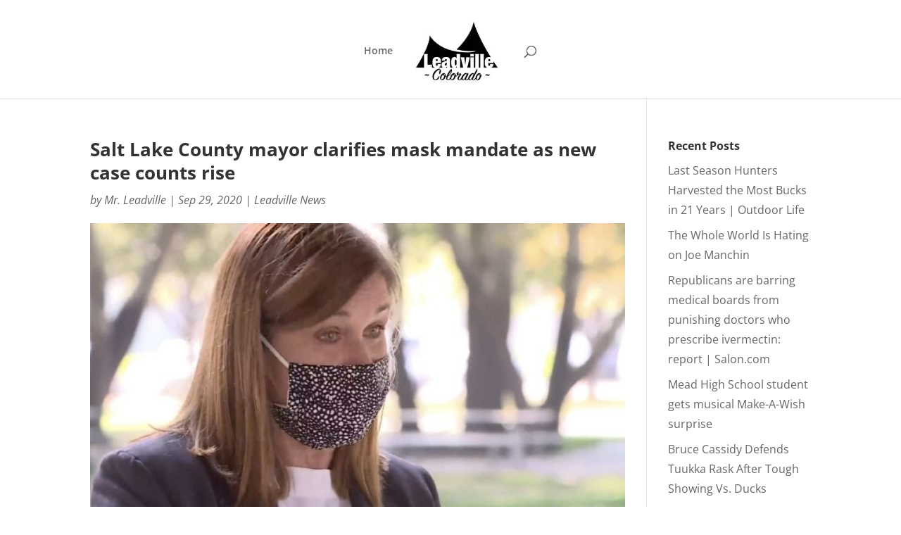

--- FILE ---
content_type: text/html; charset=utf-8
request_url: https://www.google.com/recaptcha/api2/aframe
body_size: 269
content:
<!DOCTYPE HTML><html><head><meta http-equiv="content-type" content="text/html; charset=UTF-8"></head><body><script nonce="2FubPVl_WUIkWHRv_gpu8Q">/** Anti-fraud and anti-abuse applications only. See google.com/recaptcha */ try{var clients={'sodar':'https://pagead2.googlesyndication.com/pagead/sodar?'};window.addEventListener("message",function(a){try{if(a.source===window.parent){var b=JSON.parse(a.data);var c=clients[b['id']];if(c){var d=document.createElement('img');d.src=c+b['params']+'&rc='+(localStorage.getItem("rc::a")?sessionStorage.getItem("rc::b"):"");window.document.body.appendChild(d);sessionStorage.setItem("rc::e",parseInt(sessionStorage.getItem("rc::e")||0)+1);localStorage.setItem("rc::h",'1769333053499');}}}catch(b){}});window.parent.postMessage("_grecaptcha_ready", "*");}catch(b){}</script></body></html>